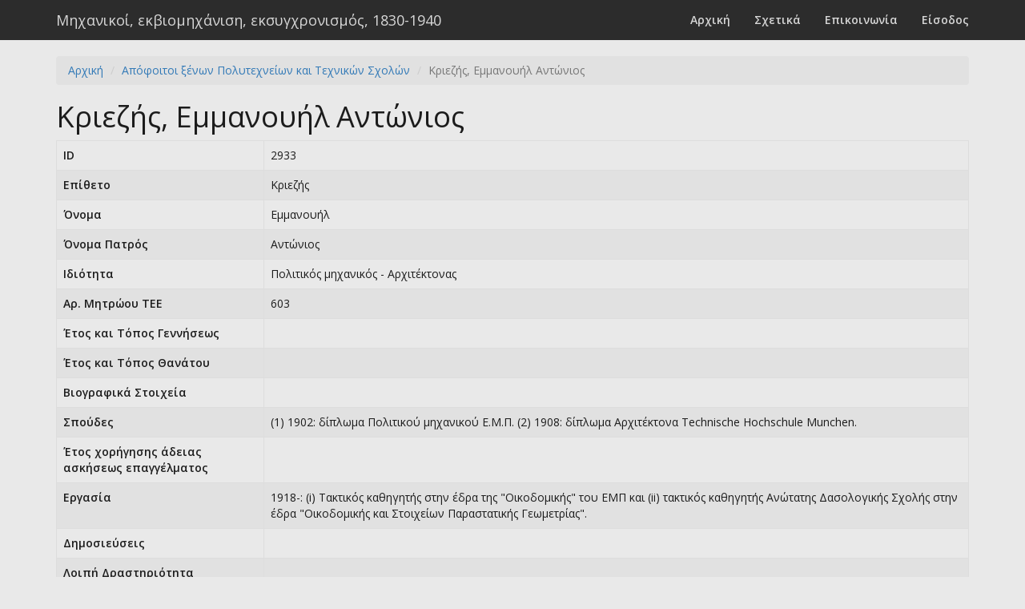

--- FILE ---
content_type: text/html; charset=UTF-8
request_url: https://engineers.ims.forth.gr/graduate/view?id=2933
body_size: 1629
content:
<!DOCTYPE html>
<html lang="el">
<head>
    <meta charset="UTF-8">
    <meta name="viewport" content="width=device-width, initial-scale=1">
    <meta name="csrf-param" content="_csrf">
    <meta name="csrf-token" content="5qD1I0cLW2J2H-NBZBIWZ60uNBTIRW1xHn7G7_uJXTWcypp3LnIwBkFPoAMXQ3kflUwDeYV0KAlYFqKl1ugyYg==">
    <title>Κριεζής, Εμμανουήλ Αντώνιος</title>
    <link href="/themes/default/css/site.css" rel="stylesheet"></head>
<body>
        <div class="wrap">
        <nav id="w1" class="navbar-default navbar-fixed-top navbar"><div class="container"><div class="navbar-header"><button type="button" class="navbar-toggle" data-toggle="collapse" data-target="#w1-collapse"><span class="sr-only">Toggle navigation</span>
<span class="icon-bar"></span>
<span class="icon-bar"></span>
<span class="icon-bar"></span></button><a class="navbar-brand" href="/">Μηχανικοί, εκβιομηχάνιση, εκσυγχρονισμός, 1830-1940</a></div><div id="w1-collapse" class="collapse navbar-collapse"><ul id="w2" class="navbar-nav navbar-right nav"><li><a href="/site/index">Αρχική</a></li>
<li><a href="/site/about">Σχετικά</a></li>
<li><a href="/site/contact">Επικοινωνία</a></li>
<li><a href="/site/login">Είσοδος</a></li></ul></div></div></nav>
        <div class="container">
        <ul class="breadcrumb"><li><a href="/">Αρχική</a></li>
<li><a href="/graduate/index">Απόφοιτοι ξένων Πολυτεχνείων και Τεχνικών Σχολών</a></li>
<li class="active">Κριεζής, Εμμανουήλ Αντώνιος</li>
</ul>                <div class="graduate-view">

    <h1>Κριεζής, Εμμανουήλ Αντώνιος</h1>

	
    <table id="w0" class="table table-striped table-bordered detail-view"><tr><th>ID</th><td>2933</td></tr>
<tr><th>Επίθετο</th><td>Κριεζής</td></tr>
<tr><th>Όνομα</th><td>Εμμανουήλ</td></tr>
<tr><th>Όνομα Πατρός</th><td>Αντώνιος</td></tr>
<tr><th>Ιδιότητα</th><td>Πολιτικός μηχανικός - Αρχιτέκτονας</td></tr>
<tr><th>Αρ. Μητρώου ΤΕΕ</th><td>603</td></tr>
<tr><th>Έτος και Τόπος Γεννήσεως</th><td></td></tr>
<tr><th>Έτος και Τόπος Θανάτου</th><td></td></tr>
<tr><th>Βιογραφικά Στοιχεία</th><td></td></tr>
<tr><th>Σπούδες</th><td>(1) 1902: δίπλωμα Πολιτικού μηχανικού Ε.Μ.Π. (2) 1908: δίπλωμα Αρχιτέκτονα Technische Hochschule Munchen.</td></tr>
<tr><th>Έτος χορήγησης άδειας ασκήσεως επαγγέλματος</th><td></td></tr>
<tr><th>Εργασία</th><td>1918-: (i) Τακτικός καθηγητής στην έδρα της &quot;Οικοδομικής&quot; του ΕΜΠ και (ii) τακτικός καθηγητής Ανώτατης Δασολογικής Σχολής στην έδρα &quot;Οικοδομικής και Στοιχείων Παραστατικής Γεωμετρίας&quot;.</td></tr>
<tr><th>Δημοσιεύσεις</th><td></td></tr>
<tr><th>Λοιπή Δραστηριότητα</th><td></td></tr>
<tr><th>Παρατηρήσεις</th><td></td></tr>
<tr><th>Πηγές - Βιβλιογραφία</th><td>Κιτσίκης Ν. (επιμ.), Τεχνική Επετηρίς της Ελλάδος, τόμ. Β΄, εκδ. ΤΕΕ, Αθήνα 1934</td></tr></table>
</div>
        </div>
    </div>

    <footer class="footer">
        <div class="container">
        <p class="pull-left">&copy; 2026. Μηχανικοί, εκβιομηχάνιση, εκσυγχρονισμός, 1830-1940 </p>
        <p class="pull-right"></p>
        </div>
    </footer>

    <script src="/assets/5241e842/jquery.js"></script>
<script src="/assets/b4e07125/yii.js"></script>
<script src="/assets/ec1d7d47/js/bootstrap.js"></script></body>
</html>
